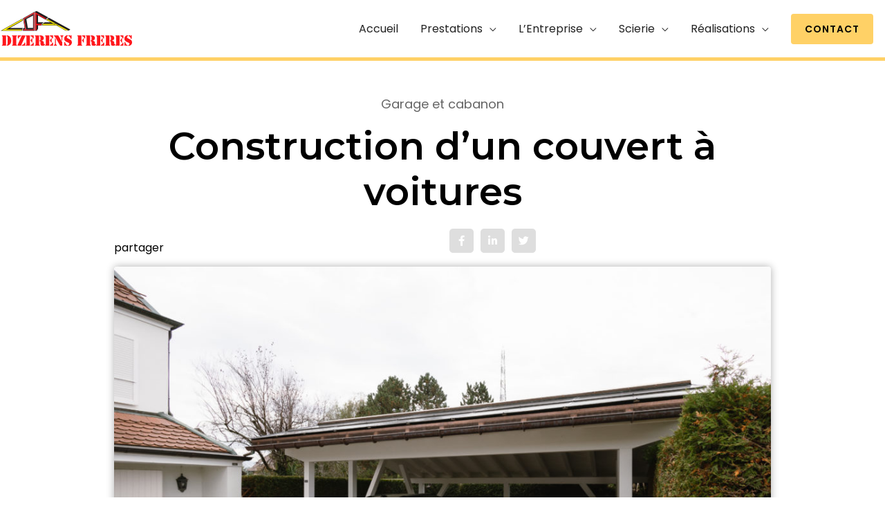

--- FILE ---
content_type: text/css; charset=utf-8
request_url: https://dizerenssarl.ch//app/themes/diz/dist/styles/main-02bcb57d10.css
body_size: 578
content:
.rwd-table{margin:1em 0;min-width:300px}.rwd-table tr{border-top:1px solid #34495e;border-bottom:1px solid #34495e}.rwd-table th{display:none}.rwd-table td{display:block;border:none}.rwd-table td:first-child{padding-top:.5em}.rwd-table td:last-child{padding-bottom:.5em}.rwd-table td:before{content:attr(data-th) ": ";font-weight:700;color:#34495e!important;margin-right:10px;width:6.5em;display:inline-block}@media (min-width:860px){.rwd-table td:before{display:none}}@media (min-width:860px){.rwd-table td{border:1px solid #fff}}.rwd-table td,.rwd-table th{text-align:left}@media (min-width:860px){.rwd-table td,.rwd-table th{display:table-cell;padding:.25em .5em}.rwd-table td:first-child,.rwd-table th:first-child{padding-left:0}.rwd-table td:last-child,.rwd-table th:last-child{padding-right:0}}.rwd-table{border-radius:0;overflow:hidden}.rwd-table tbody{background:#f6f6f6;color:#34495e}.rwd-table thead{background:#3b44ac;color:#fff}.rwd-table tr{border-color:#fff}.rwd-table td,.rwd-table th{margin:.5em 1em}@media (min-width:860px){.rwd-table td,.rwd-table th{padding:1em!important}}.rwd-table td:before,.rwd-table th{color:#fff}@media (min-width:860px){.dl-horizontal dl{width:100%;overflow:hidden;padding:0;margin:0}.dl-horizontal dt{float:left;text-align:right;width:30%;padding:0 20px 0 0;margin:0}.dl-horizontal dd{float:left;width:70%;padding:0;margin:0}}.fl-page{position:relative;min-height:100vh;padding-bottom:60px}.fl-page-footer-wrap{width:100%;position:absolute;bottom:0}.footer-logo{margin:0 auto 12px;display:block}.fl-page-footer-text{font-size:14px}body#tinymce{margin:12px!important}

--- FILE ---
content_type: image/svg+xml
request_url: https://dizerenssarl.ch//app/uploads/2021/07/logo-dizerens.svg
body_size: 3385
content:
<svg xmlns="http://www.w3.org/2000/svg" viewBox="0 0 386.986 104.83"><defs><style>.cls-1,.cls-10,.cls-4{fill:#ff171c;}.cls-11,.cls-2,.cls-6,.cls-8,.cls-9{fill:#231f20;}.cls-10,.cls-11,.cls-2,.cls-4,.cls-5,.cls-6,.cls-9{stroke:#231f20;}.cls-10,.cls-11,.cls-2,.cls-4,.cls-5,.cls-9{stroke-miterlimit:3.864;}.cls-2,.cls-6,.cls-7,.cls-9{stroke-width:0;}.cls-2,.cls-3,.cls-4,.cls-5,.cls-6,.cls-7,.cls-8{fill-rule:evenodd;}.cls-3,.cls-5{fill:#fff200;}.cls-10,.cls-11,.cls-4,.cls-5{stroke-width:0.265px;}.cls-6,.cls-7{stroke-miterlimit:3.864;}.cls-7{fill:#fff;stroke:#fff;}</style></defs><g id="Layer_2" data-name="Layer 2"><g id="Premier_plan" data-name="Premier plan"><path class="cls-1" d="M15.806,104.206H5.353c-.9,0-1.935-.083-1.935-1.29a1.152,1.152,0,0,1,.906-1.124c1.44-.457,1.4-.707,1.4-2.246v-21.8c0-.624.083-1.748-.7-2-.824-.291-1.606-.416-1.606-1.456,0-1.082,1.03-1.207,1.853-1.207H15.806Zm1.852-31.125c7-.083,12.839,4.827,13.333,15.563.453,9.778-6.5,15.562-13.333,15.562v-2.414c2.51-.332,2.633-2.7,2.633-4.285V79.781c0-1.582-.123-3.953-2.633-4.286Z"/><path class="cls-1" d="M45.643,99.546c0,1.539-.041,1.789,1.4,2.246a1.152,1.152,0,0,1,.906,1.124c0,1.207-1.358,1.29-1.523,1.29H34.779c-.164,0-1.523-.083-1.523-1.29a1.151,1.151,0,0,1,.905-1.124c1.441-.457,1.4-.707,1.4-2.246v-21.8c0-1.54.041-1.79-1.4-2.247a1.151,1.151,0,0,1-.905-1.124c0-1.206,1.359-1.29,1.523-1.29H46.425c.165,0,1.523.084,1.523,1.29a1.152,1.152,0,0,1-.906,1.124c-1.44.457-1.4.707-1.4,2.247Z"/><path class="cls-1" d="M72.188,75.7l-12.469,28.5H49.842v-2.247L62.394,73.081h9.794ZM50.624,73.081h9.917L59.513,75.5a7.864,7.864,0,0,0-6.5,5.783c-.206.708-.412,1.249-1.235,1.249a1.066,1.066,0,0,1-1.152-1.207Zm21.564,31.125H61.571l1.07-2.414c4.279-.915,5.679-2.2,7.16-6.033.206-.707.411-1.248,1.193-1.248a1.066,1.066,0,0,1,1.153,1.206Z"/><path class="cls-1" d="M75.276,73.081H86.14v31.125H75.276c-.164,0-1.523-.083-1.523-1.29a1.151,1.151,0,0,1,.905-1.124c1.441-.457,1.4-.707,1.4-2.246v-21.8c0-1.54.041-1.79-1.4-2.247a1.151,1.151,0,0,1-.905-1.124C73.753,73.165,75.112,73.081,75.276,73.081Zm12.716,0h9.177v8.447c0,.208-.041,1-1.275,1-.7,0-.905-.416-1.111-1.04A7.943,7.943,0,0,0,87.992,75.5Zm0,13.9c1.729-.458,2.51-2.081,2.88-3.662.206-.707.453-1.373,1.318-1.373,1.275,0,1.07,1.5,1.07,1.831v8.988c0,.333.2,1.831-1.07,1.831-.865,0-1.112-.666-1.318-1.373-.37-1.581-1.151-3.2-2.88-3.662Zm0,14.813a8.465,8.465,0,0,0,7-6.033c.287-.624.534-1.29,1.275-1.29a1.178,1.178,0,0,1,1.193,1.415v8.322H87.992Z"/><path class="cls-1" d="M102.809,77.742c0-1.54.041-1.79-1.4-2.247a1.151,1.151,0,0,1-.905-1.124c0-1.206,1.358-1.29,1.523-1.29h10.864V99.546c0,1.539-.041,1.789,1.4,2.246a1.152,1.152,0,0,1,.906,1.124c0,1.207-1.359,1.29-1.523,1.29H102.027c-.165,0-1.523-.083-1.523-1.29a1.151,1.151,0,0,1,.905-1.124c1.441-.457,1.4-.707,1.4-2.246Zm11.933-4.661h.207c2.674,0,5.473-.083,7.942,1.124a7.191,7.191,0,0,1,4.2,6.824c.082,4.785-3.046,6.865-7.243,7.865v.083c3.662.541,7.16,1.622,7.243,6.033v3.662c0,.374-.124,1.206.411,1.206.658,0,.783-1.206,1.77-1.206a1.363,1.363,0,0,1,1.193,1.206c0,1.207-1.357,2.747-2.263,3.454a6.731,6.731,0,0,1-4.65,1.5,6.209,6.209,0,0,1-4.65-1.748c-1.441-1.5-1.647-3.328-1.647-5.284v-2.83c0-1.914-.041-4.244-2.511-4.493V88.019c2.223-.208,2.511-1.581,2.511-3.62V79.364c0-2.08-.453-3.079-2.511-3.828Z"/><path class="cls-1" d="M132.153,73.081h10.864v31.125H132.153c-.164,0-1.523-.083-1.523-1.29a1.151,1.151,0,0,1,.905-1.124c1.441-.457,1.4-.707,1.4-2.246v-21.8c0-1.54.041-1.79-1.4-2.247a1.151,1.151,0,0,1-.905-1.124C130.63,73.165,131.989,73.081,132.153,73.081Zm12.716,0h9.177v8.447c0,.208-.041,1-1.275,1-.7,0-.9-.416-1.112-1.04a7.941,7.941,0,0,0-6.79-5.992Zm0,13.9c1.729-.458,2.51-2.081,2.88-3.662.206-.707.453-1.373,1.318-1.373,1.275,0,1.07,1.5,1.07,1.831v8.988c0,.333.205,1.831-1.07,1.831-.865,0-1.112-.666-1.318-1.373-.37-1.581-1.151-3.2-2.88-3.662Zm0,14.813a8.465,8.465,0,0,0,7-6.033c.287-.624.534-1.29,1.275-1.29a1.178,1.178,0,0,1,1.193,1.415v8.322h-9.465Z"/><path class="cls-1" d="M160.056,80.9h.082l2.305,4.161V97.631c.658,5.2,3.292,3.579,3.292,5.368,0,1.29-1.687,1.207-2.14,1.207H158.9c-.454,0-2.14.083-2.14-1.207,0-1.789,2.634-.166,3.292-5.368ZM181.5,94.136v10.07h-6.131L160.3,77.95c-.658-1.165-.864-1.789-2.223-2.247-.7-.25-1.234-.416-1.234-1.332,0-1.248,1.234-1.248,2.1-1.29h10.576ZM179.11,80.613c0-5.95-3.375-4.369-3.375-6.283,0-1.165,1.358-1.249,1.77-1.249h5.6c.411,0,1.769.084,1.769,1.249,0,1.914-3.375.333-3.375,6.283V90.724h-.082l-2.3-4.2Z"/><path class="cls-1" d="M197.712,74.871c-1.563.541-2.922,1.706-2.922,3.412,0,2.038,1.112,3.287,6.009,5.2,7.284,2.829,8.93,6.741,8.93,10.569,0,6.45-5.309,10.653-11.4,10.777v-2.413c1.976-.625,3.663-1.54,3.746-3.829.082-2.621-2.963-3.7-4.939-4.577-5.186-2.2-10-4.577-10-11.11,0-6.324,4.526-10.236,10.576-10.444ZM187.136,94.885c0-.874.165-2.039,1.317-2.039a1.6,1.6,0,0,1,1.523,1.374c.576,3.328,2.881,7.448,6.5,8.2v2.413c-3.58-.083-4.362-1.54-5.844-1.54-1.317,0-1.193,1.374-2.223,1.374-1.275,0-1.275-1.54-1.275-1.748Zm21.481-13.44c0,.957-.164,2-1.357,2-.988,0-1.358-.79-1.481-1.623a8.649,8.649,0,0,0-6.215-6.948V72.457c2.593.041,5.35,1.623,5.8,1.623,1.071,0,.989-1.5,2.058-1.5,1.276,0,1.193,1.415,1.193,1.748Z"/><path class="cls-1" d="M227.838,77.742c0-1.54.042-1.79-1.4-2.247a1.152,1.152,0,0,1-.906-1.124c0-1.206,1.358-1.29,1.523-1.29h10.864V99.546c0,1.539-.041,1.789,1.4,2.246a1.151,1.151,0,0,1,.905,1.124c0,1.207-1.359,1.29-1.523,1.29H227.057c-.165,0-1.523-.083-1.523-1.29a1.152,1.152,0,0,1,.906-1.124c1.44-.457,1.4-.707,1.4-2.246Zm11.935-4.661h9.177v8.447c0,.208-.042,1-1.276,1-.7,0-.905-.416-1.111-1.04a7.941,7.941,0,0,0-6.79-5.992Zm0,13.9c1.728-.458,2.51-2.081,2.881-3.662.206-.707.453-1.373,1.317-1.373,1.275,0,1.069,1.5,1.069,1.831v8.988c0,.333.206,1.831-1.069,1.831-.864,0-1.111-.666-1.317-1.373-.371-1.581-1.153-3.2-2.881-3.662Z"/><path class="cls-1" d="M253.314,77.742c0-1.54.041-1.79-1.4-2.247a1.152,1.152,0,0,1-.905-1.124c0-1.206,1.358-1.29,1.523-1.29H263.4V99.546c0,1.539-.042,1.789,1.4,2.246a1.151,1.151,0,0,1,.9,1.124c0,1.207-1.357,1.29-1.522,1.29H252.532c-.165,0-1.523-.083-1.523-1.29a1.152,1.152,0,0,1,.905-1.124c1.441-.457,1.4-.707,1.4-2.246Zm11.934-4.661h.206c2.675,0,5.473-.083,7.943,1.124a7.19,7.19,0,0,1,4.2,6.824c.082,4.785-3.045,6.865-7.243,7.865v.083c3.663.541,7.161,1.622,7.243,6.033v3.662c0,.374-.123,1.206.412,1.206.658,0,.781-1.206,1.77-1.206a1.364,1.364,0,0,1,1.193,1.206c0,1.207-1.358,2.747-2.264,3.454a6.731,6.731,0,0,1-4.65,1.5,6.209,6.209,0,0,1-4.65-1.748c-1.441-1.5-1.646-3.328-1.646-5.284v-2.83c0-1.914-.042-4.244-2.511-4.493V88.019c2.223-.208,2.511-1.581,2.511-3.62V79.364c0-2.08-.453-3.079-2.511-3.828Z"/><path class="cls-1" d="M282.658,73.081h10.864v31.125H282.658c-.165,0-1.523-.083-1.523-1.29a1.151,1.151,0,0,1,.905-1.124c1.441-.457,1.4-.707,1.4-2.246v-21.8c0-1.54.041-1.79-1.4-2.247a1.151,1.151,0,0,1-.905-1.124C281.135,73.165,282.493,73.081,282.658,73.081Zm12.716,0h9.177v8.447c0,.208-.041,1-1.275,1-.7,0-.906-.416-1.112-1.04a7.942,7.942,0,0,0-6.79-5.992Zm0,13.9c1.729-.458,2.51-2.081,2.88-3.662.206-.707.453-1.373,1.318-1.373,1.275,0,1.07,1.5,1.07,1.831v8.988c0,.333.2,1.831-1.07,1.831-.865,0-1.112-.666-1.318-1.373-.37-1.581-1.151-3.2-2.88-3.662Zm0,14.813a8.462,8.462,0,0,0,7-6.033c.288-.624.535-1.29,1.276-1.29a1.178,1.178,0,0,1,1.193,1.415v8.322h-9.465Z"/><path class="cls-1" d="M310.191,77.742c0-1.54.041-1.79-1.4-2.247a1.151,1.151,0,0,1-.9-1.124c0-1.206,1.357-1.29,1.522-1.29h10.865V99.546c0,1.539-.041,1.789,1.4,2.246a1.151,1.151,0,0,1,.9,1.124c0,1.207-1.358,1.29-1.522,1.29H309.408c-.165,0-1.522-.083-1.522-1.29a1.151,1.151,0,0,1,.9-1.124c1.441-.457,1.4-.707,1.4-2.246Zm11.933-4.661h.206c2.675,0,5.474-.083,7.943,1.124a7.191,7.191,0,0,1,4.2,6.824c.082,4.785-3.046,6.865-7.243,7.865v.083c3.662.541,7.16,1.622,7.243,6.033v3.662c0,.374-.124,1.206.411,1.206.658,0,.782-1.206,1.77-1.206a1.363,1.363,0,0,1,1.193,1.206c0,1.207-1.357,2.747-2.264,3.454a6.729,6.729,0,0,1-4.649,1.5,6.207,6.207,0,0,1-4.65-1.748c-1.441-1.5-1.647-3.328-1.647-5.284v-2.83c0-1.914-.041-4.244-2.511-4.493V88.019c2.223-.208,2.511-1.581,2.511-3.62V79.364c0-2.08-.453-3.079-2.511-3.828Z"/><path class="cls-1" d="M339.534,73.081H350.4v31.125H339.534c-.164,0-1.522-.083-1.522-1.29a1.151,1.151,0,0,1,.9-1.124c1.441-.457,1.4-.707,1.4-2.246v-21.8c0-1.54.041-1.79-1.4-2.247a1.151,1.151,0,0,1-.9-1.124C338.012,73.165,339.37,73.081,339.534,73.081Zm12.717,0h9.177v8.447c0,.208-.041,1-1.275,1-.7,0-.906-.416-1.112-1.04a7.942,7.942,0,0,0-6.79-5.992Zm0,13.9c1.729-.458,2.51-2.081,2.88-3.662.206-.707.453-1.373,1.318-1.373,1.275,0,1.07,1.5,1.07,1.831v8.988c0,.333.2,1.831-1.07,1.831-.865,0-1.112-.666-1.318-1.373-.37-1.581-1.151-3.2-2.88-3.662Zm0,14.813a8.462,8.462,0,0,0,7-6.033c.287-.624.535-1.29,1.276-1.29a1.178,1.178,0,0,1,1.193,1.415v8.322h-9.465Z"/><path class="cls-1" d="M374.969,74.871c-1.564.541-2.922,1.706-2.922,3.412,0,2.038,1.111,3.287,6.008,5.2,7.284,2.829,8.931,6.741,8.931,10.569,0,6.45-5.309,10.653-11.4,10.777v-2.413c1.976-.625,3.662-1.54,3.745-3.829.082-2.621-2.964-3.7-4.938-4.577-5.186-2.2-10-4.577-10-11.11,0-6.324,4.526-10.236,10.576-10.444ZM364.393,94.885c0-.874.164-2.039,1.316-2.039a1.6,1.6,0,0,1,1.523,1.374c.576,3.328,2.881,7.448,6.5,8.2v2.413c-3.58-.083-4.362-1.54-5.844-1.54-1.316,0-1.193,1.374-2.222,1.374-1.275,0-1.275-1.54-1.275-1.748Zm21.481-13.44c0,.957-.165,2-1.358,2-.987,0-1.358-.79-1.482-1.623a8.644,8.644,0,0,0-6.213-6.948V72.457c2.592.041,5.349,1.623,5.8,1.623,1.07,0,.988-1.5,2.058-1.5,1.275,0,1.193,1.415,1.193,1.748Z"/><polygon class="cls-2" points="63.715 22.875 64.956 28.932 27.032 50.777 65.9 50.777 62.722 55.161 62.722 59.181 0 59.217 63.715 22.875"/><polygon class="cls-3" points="63.004 24.296 63.759 28.039 15.826 55.365 61.698 55.425 61.689 58.403 3.199 58.343 63.004 24.296"/><polygon class="cls-2" points="126.535 33.919 121.027 38.028 120.99 43.114 110.114 43.095 110.158 52.905 105.979 59.185 101.141 59.152 101.153 1.523 106.086 0 140.466 19.268 135.188 22.177 132.899 26.156 109.944 13.081 109.939 33.904 126.535 33.919"/><path class="cls-2" d="M122.925,38.568l6.4-4.647,18.009-.005-12.675-7.029,1.826-3.58c1.831-.952,5.772-3.069,5.772-3.069L205.18,55.452l-4.721,3.333-9.568.007s-17.439-10.486-26.868-15.67l-41.134.033Z"/><polygon class="cls-4" points="102.07 3.855 134.07 22.607 132.582 25.056 105.171 9.229 105.21 38.357 120.103 38.366 120.066 42.323 105.211 42.304 105.21 58.275 102.092 58.229 102.07 3.855"/><path class="cls-5" d="M123.657,38.6l32.083.018,2.227,1.272c.7-.2,1,.146.58-.219l-1.973-1.18c3.287-.073,6.426-.019,6.426-.019l7.977,3.956-47.314-.049Z"/><polygon class="cls-5" points="137.045 23.71 162.35 37.892 155.595 37.86 135.481 26.713 137.045 23.71"/><path class="cls-6" d="M164.136,39.673a.9.9,0,0,1,.767.5c-.054.28-.144.665-.5.7a.579.579,0,0,1-.7-.355A.723.723,0,0,1,164.136,39.673Z"/><path class="cls-7" d="M164.2,40.023c.176-.068.227.142.35.213.051.123-.073.193-.143.28C164.006,40.724,163.957,40.144,164.2,40.023Z"/><polygon class="cls-3" points="171.64 43.178 198.511 57.999 191.084 58.023 165.656 43.201 171.64 43.178"/><polygon class="cls-8" points="158.912 39.964 158.223 40.074 159.83 41.06 160.666 41.06 158.912 39.964"/><path class="cls-9" d="M65.74,21.891l4.985,28.857-3.087-.007-3.069,4.493-.043,4,35.947-.065.038-57.445C99.228,2.224,65.74,21.891,65.74,21.891Zm-.268,36.317V55.454l7.183.046-5.65-32.91L99.518,3.541l.03,54.7Z"/><polygon class="cls-10" points="95.748 50.445 95.748 50.445 95.706 12.837 75.447 23.778 75.487 24.023 95.706 13.103 95.748 50.445"/><path class="cls-10" d="M67.005,22.59l5.65,32.91-7.183-.046v2.754l34.076.032-.03-54.7ZM96.752,55.249l-21.388.022L69.823,24.035,96.756,8.549Z"/><path class="cls-11" d="M75.364,55.271l21.388-.022,0-46.7L69.823,24.035Zm.083-31.493L95.706,12.837l.042,37.608h0v.266l-15.93.005L75.447,24.044l.04-.021Z"/></g></g></svg>

--- FILE ---
content_type: application/javascript; charset=utf-8
request_url: https://dizerenssarl.ch//app/themes/diz/dist/scripts/main-cb18d2a1bc.js
body_size: 267
content:
!function(n){var t={common:{init:function(){},finalize:function(){}},home:{init:function(){},finalize:function(){}},about_us:{init:function(){}}},o={fire:function(n,i,o){var e=t;i=void 0===i?"init":i,""!==n&&e[n]&&"function"==typeof e[n][i]&&e[n][i](o)},loadEvents:function(){o.fire("common"),n.each(document.body.className.replace(/-/g,"_").split(/\s+/),function(n,i){o.fire(i),o.fire(i,"finalize")}),o.fire("common","finalize")}};n(document).ready(o.loadEvents)}(jQuery);

--- FILE ---
content_type: image/svg+xml
request_url: https://dizerenssarl.ch/app/uploads/2021/07/logo-dizerens-white.svg
body_size: 3413
content:
<svg xmlns="http://www.w3.org/2000/svg" viewBox="0 0 386.985 104.83"><defs><style>.cls-1,.cls-3,.cls-5,.cls-7,.cls-9{fill:#fff;}.cls-10,.cls-2,.cls-4,.cls-6,.cls-8{fill:#231f20;}.cls-2,.cls-4,.cls-5,.cls-6,.cls-7,.cls-8{stroke:#231f20;}.cls-2,.cls-4,.cls-5,.cls-6,.cls-7{stroke-miterlimit:3.864;}.cls-2,.cls-4,.cls-8,.cls-9{stroke-width:0;}.cls-10,.cls-2,.cls-3,.cls-7,.cls-8,.cls-9{fill-rule:evenodd;}.cls-5,.cls-6,.cls-7{stroke-width:0.265px;}.cls-8,.cls-9{stroke-miterlimit:3.864;}.cls-9{stroke:#fff;}</style></defs><g id="Layer_2" data-name="Layer 2"><g id="Layer_4" data-name="Layer 4"><path class="cls-1" d="M15.806,104.206H5.354c-.907,0-1.936-.083-1.936-1.29a1.152,1.152,0,0,1,.906-1.124c1.44-.457,1.4-.707,1.4-2.246v-21.8c0-.624.083-1.748-.7-2-.822-.291-1.6-.416-1.6-1.456,0-1.082,1.029-1.207,1.852-1.207H15.806Zm1.852-31.125C24.653,73,30.5,77.908,30.991,88.644c.452,9.778-6.5,15.562-13.333,15.562v-2.414c2.51-.332,2.633-2.7,2.633-4.285V79.781c0-1.582-.123-3.953-2.633-4.286Z"/><path class="cls-1" d="M45.643,99.546c0,1.539-.041,1.789,1.4,2.246a1.151,1.151,0,0,1,.9,1.124c0,1.207-1.357,1.29-1.521,1.29H34.779c-.165,0-1.523-.083-1.523-1.29a1.152,1.152,0,0,1,.906-1.124c1.44-.457,1.4-.707,1.4-2.246v-21.8c0-1.54.041-1.79-1.4-2.247a1.152,1.152,0,0,1-.906-1.124c0-1.206,1.358-1.29,1.523-1.29H46.426c.164,0,1.521.084,1.521,1.29a1.151,1.151,0,0,1-.9,1.124c-1.441.457-1.4.707-1.4,2.247Z"/><path class="cls-1" d="M72.187,75.7l-12.468,28.5H49.842v-2.247L62.394,73.081h9.793ZM50.624,73.081h9.917L59.513,75.5a7.867,7.867,0,0,0-6.5,5.783c-.206.708-.411,1.249-1.236,1.249a1.066,1.066,0,0,1-1.151-1.207Zm21.563,31.125H61.57l1.071-2.414c4.279-.915,5.678-2.2,7.16-6.033.206-.707.412-1.248,1.193-1.248a1.066,1.066,0,0,1,1.152,1.206Z"/><path class="cls-1" d="M75.275,73.081H86.141v31.125H75.275c-.164,0-1.522-.083-1.522-1.29a1.151,1.151,0,0,1,.905-1.124c1.441-.457,1.4-.707,1.4-2.246v-21.8c0-1.54.041-1.79-1.4-2.247a1.151,1.151,0,0,1-.905-1.124C73.753,73.165,75.111,73.081,75.275,73.081Zm12.717,0h9.177v8.447c0,.208-.041,1-1.275,1-.7,0-.906-.416-1.112-1.04a7.941,7.941,0,0,0-6.79-5.992Zm0,13.9c1.729-.458,2.51-2.081,2.881-3.662.2-.707.453-1.373,1.316-1.373,1.276,0,1.071,1.5,1.071,1.831v8.988c0,.333.2,1.831-1.071,1.831-.863,0-1.111-.666-1.316-1.373-.371-1.581-1.152-3.2-2.881-3.662Zm0,14.813a8.461,8.461,0,0,0,7-6.033c.287-.624.535-1.29,1.276-1.29a1.178,1.178,0,0,1,1.193,1.415v8.322H87.992Z"/><path class="cls-1" d="M102.809,77.742c0-1.54.041-1.79-1.4-2.247a1.152,1.152,0,0,1-.905-1.124c0-1.206,1.357-1.29,1.522-1.29h10.865V99.546c0,1.539-.041,1.789,1.4,2.246a1.151,1.151,0,0,1,.9,1.124c0,1.207-1.357,1.29-1.522,1.29H102.026c-.165,0-1.522-.083-1.522-1.29a1.152,1.152,0,0,1,.905-1.124c1.441-.457,1.4-.707,1.4-2.246Zm11.933-4.661h.207c2.674,0,5.473-.083,7.942,1.124a7.193,7.193,0,0,1,4.2,6.824c.082,4.785-3.046,6.865-7.243,7.865v.083c3.662.541,7.16,1.622,7.243,6.033v3.662c0,.374-.124,1.206.411,1.206.658,0,.782-1.206,1.77-1.206a1.363,1.363,0,0,1,1.193,1.206c0,1.207-1.358,2.747-2.264,3.454a6.729,6.729,0,0,1-4.649,1.5,6.213,6.213,0,0,1-4.651-1.748c-1.44-1.5-1.645-3.328-1.645-5.284v-2.83c0-1.914-.042-4.244-2.512-4.493V88.019c2.223-.208,2.512-1.581,2.512-3.62V79.364c0-2.08-.453-3.079-2.512-3.828Z"/><path class="cls-1" d="M132.152,73.081h10.866v31.125H132.152c-.164,0-1.522-.083-1.522-1.29a1.151,1.151,0,0,1,.905-1.124c1.441-.457,1.4-.707,1.4-2.246v-21.8c0-1.54.041-1.79-1.4-2.247a1.151,1.151,0,0,1-.905-1.124C130.63,73.165,131.988,73.081,132.152,73.081Zm12.717,0h9.177v8.447c0,.208-.041,1-1.276,1-.7,0-.905-.416-1.111-1.04a7.941,7.941,0,0,0-6.79-5.992Zm0,13.9c1.729-.458,2.51-2.081,2.881-3.662.205-.707.453-1.373,1.316-1.373,1.276,0,1.071,1.5,1.071,1.831v8.988c0,.333.205,1.831-1.071,1.831-.863,0-1.111-.666-1.316-1.373-.371-1.581-1.152-3.2-2.881-3.662Zm0,14.813a8.461,8.461,0,0,0,7-6.033c.287-.624.535-1.29,1.276-1.29a1.178,1.178,0,0,1,1.193,1.415v8.322h-9.465Z"/><path class="cls-1" d="M160.056,80.9h.083l2.3,4.161V97.631c.659,5.2,3.291,3.579,3.291,5.368,0,1.29-1.686,1.207-2.138,1.207H158.9c-.452,0-2.139.083-2.139-1.207,0-1.789,2.633-.166,3.292-5.368ZM181.5,94.136v10.07h-6.131L160.3,77.95c-.658-1.165-.865-1.789-2.223-2.247-.7-.25-1.234-.416-1.234-1.332,0-1.248,1.234-1.248,2.1-1.29h10.576Zm-2.387-13.523c0-5.95-3.375-4.369-3.375-6.283,0-1.165,1.36-1.249,1.771-1.249h5.6c.412,0,1.769.084,1.769,1.249,0,1.914-3.375.333-3.375,6.283V90.724h-.082l-2.3-4.2Z"/><path class="cls-1" d="M197.713,74.871c-1.565.541-2.922,1.706-2.922,3.412,0,2.038,1.11,3.287,6.008,5.2,7.284,2.829,8.93,6.741,8.93,10.569,0,6.45-5.309,10.653-11.4,10.777v-2.413c1.975-.625,3.662-1.54,3.744-3.829.082-2.621-2.963-3.7-4.937-4.577-5.186-2.2-10-4.577-10-11.11,0-6.324,4.525-10.236,10.576-10.444ZM187.137,94.885c0-.874.164-2.039,1.316-2.039a1.6,1.6,0,0,1,1.523,1.374c.576,3.328,2.88,7.448,6.5,8.2v2.413c-3.581-.083-4.363-1.54-5.844-1.54-1.318,0-1.194,1.374-2.222,1.374-1.275,0-1.275-1.54-1.275-1.748Zm21.48-13.44c0,.957-.164,2-1.357,2-.989,0-1.358-.79-1.482-1.623a8.647,8.647,0,0,0-6.214-6.948V72.457c2.592.041,5.35,1.623,5.8,1.623,1.07,0,.987-1.5,2.057-1.5,1.276,0,1.193,1.415,1.193,1.748Z"/><path class="cls-1" d="M227.838,77.742c0-1.54.042-1.79-1.4-2.247a1.151,1.151,0,0,1-.905-1.124c0-1.206,1.359-1.29,1.523-1.29h10.864V99.546c0,1.539-.041,1.789,1.4,2.246a1.152,1.152,0,0,1,.906,1.124c0,1.207-1.359,1.29-1.523,1.29H227.057c-.164,0-1.523-.083-1.523-1.29a1.151,1.151,0,0,1,.905-1.124c1.441-.457,1.4-.707,1.4-2.246Zm11.935-4.661h9.177v8.447c0,.208-.042,1-1.276,1-.7,0-.9-.416-1.112-1.04a7.938,7.938,0,0,0-6.789-5.992Zm0,13.9c1.729-.458,2.51-2.081,2.881-3.662.205-.707.452-1.373,1.317-1.373,1.275,0,1.07,1.5,1.07,1.831v8.988c0,.333.205,1.831-1.07,1.831-.865,0-1.112-.666-1.317-1.373-.371-1.581-1.152-3.2-2.881-3.662Z"/><path class="cls-1" d="M253.314,77.742c0-1.54.041-1.79-1.4-2.247a1.152,1.152,0,0,1-.9-1.124c0-1.206,1.357-1.29,1.521-1.29H263.4V99.546c0,1.539-.041,1.789,1.4,2.246a1.152,1.152,0,0,1,.906,1.124c0,1.207-1.358,1.29-1.523,1.29H252.531c-.164,0-1.521-.083-1.521-1.29a1.152,1.152,0,0,1,.9-1.124c1.441-.457,1.4-.707,1.4-2.246Zm11.934-4.661h.206c2.675,0,5.474-.083,7.942,1.124a7.19,7.19,0,0,1,4.2,6.824c.082,4.785-3.045,6.865-7.242,7.865v.083c3.662.541,7.16,1.622,7.242,6.033v3.662c0,.374-.123,1.206.412,1.206.658,0,.781-1.206,1.769-1.206a1.363,1.363,0,0,1,1.194,1.206c0,1.207-1.358,2.747-2.264,3.454a6.731,6.731,0,0,1-4.65,1.5,6.213,6.213,0,0,1-4.651-1.748c-1.439-1.5-1.645-3.328-1.645-5.284v-2.83c0-1.914-.042-4.244-2.511-4.493V88.019c2.223-.208,2.511-1.581,2.511-3.62V79.364c0-2.08-.453-3.079-2.511-3.828Z"/><path class="cls-1" d="M282.658,73.081h10.863v31.125H282.658c-.165,0-1.523-.083-1.523-1.29a1.152,1.152,0,0,1,.906-1.124c1.439-.457,1.4-.707,1.4-2.246v-21.8c0-1.54.041-1.79-1.4-2.247a1.152,1.152,0,0,1-.906-1.124C281.135,73.165,282.493,73.081,282.658,73.081Zm12.716,0h9.177v8.447c0,.208-.041,1-1.276,1-.7,0-.9-.416-1.111-1.04a7.942,7.942,0,0,0-6.79-5.992Zm0,13.9c1.729-.458,2.511-2.081,2.88-3.662.207-.707.453-1.373,1.317-1.373,1.277,0,1.071,1.5,1.071,1.831v8.988c0,.333.206,1.831-1.071,1.831-.864,0-1.11-.666-1.317-1.373-.369-1.581-1.151-3.2-2.88-3.662Zm0,14.813a8.462,8.462,0,0,0,7-6.033c.288-.624.534-1.29,1.275-1.29a1.178,1.178,0,0,1,1.194,1.415v8.322h-9.465Z"/><path class="cls-1" d="M310.19,77.742c0-1.54.041-1.79-1.4-2.247a1.151,1.151,0,0,1-.9-1.124c0-1.206,1.358-1.29,1.522-1.29h10.865V99.546c0,1.539-.042,1.789,1.4,2.246a1.151,1.151,0,0,1,.9,1.124c0,1.207-1.358,1.29-1.522,1.29H309.408c-.164,0-1.522-.083-1.522-1.29a1.151,1.151,0,0,1,.9-1.124c1.44-.457,1.4-.707,1.4-2.246Zm11.935-4.661h.2c2.676,0,5.474-.083,7.943,1.124a7.191,7.191,0,0,1,4.2,6.824c.082,4.785-3.045,6.865-7.243,7.865v.083c3.663.541,7.161,1.622,7.243,6.033v3.662c0,.374-.123,1.206.412,1.206.658,0,.781-1.206,1.769-1.206a1.364,1.364,0,0,1,1.194,1.206c0,1.207-1.359,2.747-2.264,3.454a6.733,6.733,0,0,1-4.65,1.5,6.213,6.213,0,0,1-4.651-1.748c-1.44-1.5-1.646-3.328-1.646-5.284v-2.83c0-1.914-.041-4.244-2.51-4.493V88.019c2.223-.208,2.51-1.581,2.51-3.62V79.364c0-2.08-.453-3.079-2.51-3.828Z"/><path class="cls-1" d="M339.535,73.081H350.4v31.125H339.535c-.165,0-1.523-.083-1.523-1.29a1.152,1.152,0,0,1,.906-1.124c1.439-.457,1.4-.707,1.4-2.246v-21.8c0-1.54.041-1.79-1.4-2.247a1.152,1.152,0,0,1-.906-1.124C338.012,73.165,339.37,73.081,339.535,73.081Zm12.716,0h9.177v8.447c0,.208-.041,1-1.276,1-.7,0-.9-.416-1.111-1.04a7.942,7.942,0,0,0-6.79-5.992Zm0,13.9c1.728-.458,2.511-2.081,2.88-3.662.207-.707.453-1.373,1.317-1.373,1.277,0,1.071,1.5,1.071,1.831v8.988c0,.333.206,1.831-1.071,1.831-.864,0-1.11-.666-1.317-1.373-.369-1.581-1.152-3.2-2.88-3.662Zm0,14.813a8.462,8.462,0,0,0,7-6.033c.288-.624.534-1.29,1.275-1.29a1.178,1.178,0,0,1,1.194,1.415v8.322h-9.465Z"/><path class="cls-1" d="M374.969,74.871c-1.565.541-2.922,1.706-2.922,3.412,0,2.038,1.111,3.287,6.008,5.2,7.285,2.829,8.93,6.741,8.93,10.569,0,6.45-5.308,10.653-11.4,10.777v-2.413c1.976-.625,3.662-1.54,3.745-3.829.082-2.621-2.964-3.7-4.938-4.577-5.186-2.2-10-4.577-10-11.11,0-6.324,4.526-10.236,10.576-10.444ZM364.393,94.885c0-.874.164-2.039,1.316-2.039a1.6,1.6,0,0,1,1.523,1.374c.577,3.328,2.881,7.448,6.5,8.2v2.413c-3.58-.083-4.362-1.54-5.843-1.54-1.318,0-1.194,1.374-2.223,1.374-1.275,0-1.275-1.54-1.275-1.748Zm21.481-13.44c0,.957-.165,2-1.358,2-.988,0-1.358-.79-1.481-1.623a8.648,8.648,0,0,0-6.215-6.948V72.457c2.593.041,5.35,1.623,5.8,1.623,1.07,0,.988-1.5,2.058-1.5,1.276,0,1.193,1.415,1.193,1.748Z"/><polygon class="cls-2" points="63.715 22.875 64.956 28.932 27.032 50.777 65.9 50.777 62.722 55.161 62.722 59.181 0 59.217 63.715 22.875"/><polygon class="cls-3" points="63.004 24.296 63.759 28.039 15.826 55.365 61.698 55.425 61.689 58.403 3.199 58.343 63.004 24.296"/><path class="cls-4" d="M65.74,21.891l4.985,28.858-3.087-.008-3.069,4.493-.043,4,35.947-.065.038-57.445C99.228,2.224,65.74,21.891,65.74,21.891Zm-.268,36.317V55.454l7.183.046-5.65-32.91L99.518,3.541l.03,54.7Z"/><path class="cls-5" d="M67.005,22.59l5.65,32.91-7.183-.046v2.754l34.076.032-.03-54.7ZM96.752,55.249l-21.388.021L69.823,24.035,96.756,8.549Z"/><path class="cls-6" d="M75.364,55.27l21.388-.021,0-46.7L69.823,24.035ZM95.706,12.837l.042,37.608-15.93.005L75.447,23.778Z"/><polygon class="cls-2" points="126.535 33.919 121.027 38.028 120.99 43.114 110.114 43.095 110.158 52.905 105.979 59.185 101.141 59.152 101.153 1.523 106.086 0 140.466 19.268 135.188 22.177 132.899 26.156 109.944 13.081 109.939 33.904 126.535 33.919"/><path class="cls-2" d="M122.925,38.568l6.4-4.647,18.009-.005-12.675-7.029,1.826-3.58c1.831-.952,5.772-3.069,5.772-3.069L205.18,55.452l-4.721,3.333-9.568.007s-17.439-10.486-26.868-15.67l-41.134.033Z"/><polygon class="cls-7" points="102.07 3.855 134.07 22.607 132.582 25.056 105.171 9.229 105.21 38.357 120.103 38.366 120.066 42.323 105.211 42.304 105.21 58.275 102.092 58.229 102.07 3.855"/><path class="cls-7" d="M123.657,38.6l32.083.018,2.227,1.272c.7-.2,1,.146.58-.219l-1.973-1.18c3.287-.073,6.426-.019,6.426-.019l7.977,3.956-47.314-.049Z"/><polygon class="cls-7" points="137.045 23.71 162.35 37.892 155.595 37.86 135.481 26.713 137.045 23.71"/><path class="cls-8" d="M164.136,39.673a.9.9,0,0,1,.767.5c-.054.28-.144.665-.5.7a.579.579,0,0,1-.7-.355A.723.723,0,0,1,164.136,39.673Z"/><path class="cls-9" d="M164.2,40.023c.176-.068.227.142.35.213.051.123-.073.193-.143.28C164.006,40.724,163.957,40.144,164.2,40.023Z"/><polygon class="cls-3" points="171.64 43.178 198.511 57.999 191.084 58.023 165.656 43.201 171.64 43.178"/><polygon class="cls-10" points="158.912 39.964 158.223 40.074 159.83 41.06 160.666 41.06 158.912 39.964"/></g></g></svg>